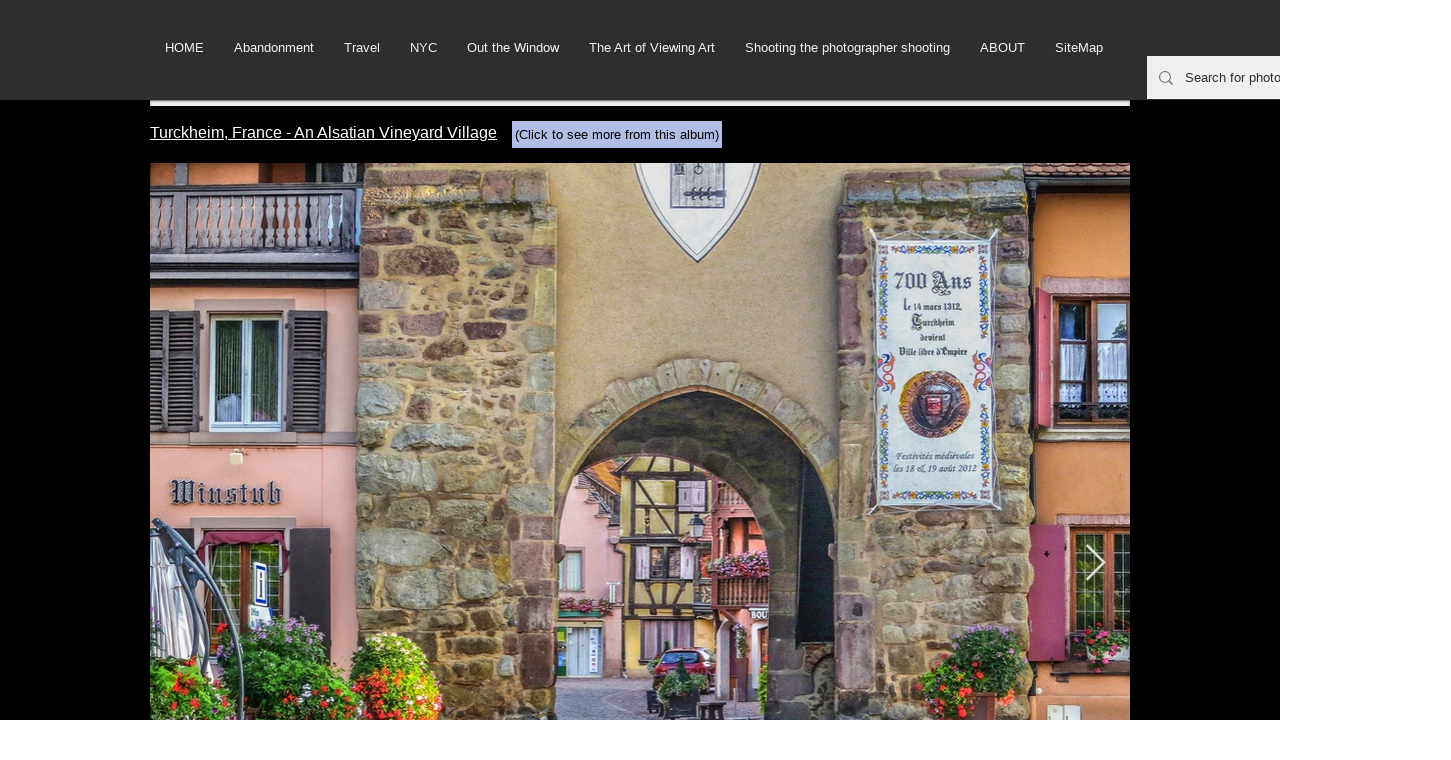

--- FILE ---
content_type: application/javascript; charset=utf-8
request_url: https://searchserverapi1.com/widgets/wix/init.js?api_key=9g6E2p7f5I
body_size: 1849
content:
!function(e,t){if(!e.SearchaniseIncluded){e.SearchaniseIncluded=!0;for(var a=e.Searchanise||{},s=["searchanise.com","www.searchanise.com","www.searchserverapi.com","searchserverapi.com","searchserverapi1.com","searchserverapi2.com","searchserverapi3.com","searchanise-cloud.com"],o=document.getElementsByTagName("script"),n=0;n<o.length;n++)if(o[n].src){var i=o[n].src.indexOf("/widgets/wix/init");if(-1!=i){var r=o[n].src.indexOf("//");if(-1!=r){var l=/api_key=(?:\s*)([a-zA-Z0-9]{10})/.exec(decodeURIComponent(o[n].src));if(l[1]){a.host=o[n].src.substring(r+2,i),a.ApiKey=l[1],a.SearchInput='.se-sticky-search-form input[name="q"], .snize-instant-search input[name="q"]',a.options=a.options||{},a.options.Platform="wix",a.options.ResultsDiv="#snize_results",a.options.ResultsFormPath="/search",a.options.ResultsFallbackUrl="",a.AutoCmpParams={},a.AutoCmpParams.restrictBy={},a.AutoCmpParams.restrictBy.visibility="Y",a.ResultsParams={},a.ResultsParams.restrictBy={},a.ResultsParams.restrictBy.visibility="Y",a.options.facetBy={},a.options.facetBy.price={},a.options.facetBy.price.type="slider";break}}}}a.userOptions=a.options||{},a.AutoCmpParams=a.AutoCmpParams||{},a.ResultsParams=a.ResultsParams||{},a.userOptions.api_key=a.AutoCmpParams.api_key=a.ResultsParams.api_key=a.api_key||a.ApiKey,a.userOptions.SearchInput=a.SearchInput,a.userOptions.ResultsFallbackUrl=window.location.protocol+"//"+(window.location.hostname||window.location.host)+"/search.php?search_query=",a.paths={},"5k9a2V1u5v"==a.ApiKey||!1===a.useCDN?a.prefix="//s3.amazonaws.com/static.searchanise.com/":a.prefix="//searchanise-ef84.kxcdn.com/",a.paths.jq=a.jq||"//ajax.aspnetcdn.com/ajax/jQuery/jquery-3.7.1.min.js",a.paths.jqRollback="//ajax.googleapis.com/ajax/libs/jquery/3.7.1/jquery.min.js",s.includes(a.host)?(a.athena_host="https://athena.searchserverapi1.com",a.paths.widgets=a.widgets||a.prefix+"widgets.09221.min.js"):(a.athena_host="https://athena-"+a.host,a.paths.widgets="//"+a.host+"/widgets/v2.0/compiled/widgets.min.js"),a.paths.tpl=a.tpl||a.prefix+"templates.[API_KEY].js".split("[API_KEY]").join(a.userOptions.api_key),a.paths.styles=a.styles||[],a.paths.preload=a.preload||a.prefix+"preload_data.[API_KEY].js".split("[API_KEY]").join(a.userOptions.api_key),a.userOptions.api_key&&(a.loadScript=function(e,t,a){var s=document.createElement("script");s.charset="utf-8",s.src=e,s.onload=s.onreadystatechange=function(){s.readyState&&!/loaded|complete/.test(s.readyState)||(s.onload=s.onreadystatechange=null,s=void 0,t&&t())},s.onerror=function(){a&&a()},document.getElementsByTagName("head")[0].appendChild(s)},a.loadCss=function(e,t){var a=document.createElement("link");a.rel="stylesheet",a.href=e,a.className="snize_widget_css";var s=setTimeout((function(){a.onload=null,t&&t()}),5e3);a.onload=function(){clearTimeout(s),t&&t()},document.getElementsByTagName("head")[0].appendChild(a)},a.getStyles=function(e){var t=e.AutocompleteStyle?e.AutocompleteStyle:"ITEMS_MODERN",o=e.ResultsStyle?e.ResultsStyle:"RESULTS_BIG_PICTURES",n=e.WidgetsEnabled?e.WidgetsEnabled:"Y",i=e.AutocompleteShow?e.AutocompleteShow:"Y",r=e.AutocompleteShowMobileWidget?e.AutocompleteShowMobileWidget:"Y",l=e.ResultsShow?e.ResultsShow:"N",c=[],d={autocomplete:"",autocompleteMobile:"",results:"",resultsMobile:""};if("N"==n)return c;if("Y"==i&&(d.autocomplete=t.toLowerCase(),"Y"==r&&(d.autocompleteMobile=d.autocomplete+".mobile")),"Y"==l&&(d.results=o.toLowerCase(),window.innerWidth<=820&&(d.resultsMobile=d.results+".mobile")),s.includes(a.host))for(var p in d)d[p]&&c.push(a.prefix+d[p]+".09221.css".split("[API_KEY]").join(a.userOptions.api_key));else for(var p in d)d[p]&&c.push("//"+a.host+"/widgets_src/css/"+d[p]+".css");return c},a.triggerDocumentEvent=function(e){var t;"function"==typeof Event?t=new Event(e):(t=document.createEvent("Event")).initEvent(e,!0,!1),document.dispatchEvent(t)},a.loader={ready:null,loadedCount:0,loaded:function(){a.loader.loadedCount++,5==this.loadedCount&&a.loader.ready()},jqLoaded:function(){if(a.loadScript(a.paths.widgets,(function(){a.loader.loaded()})),document.attachEvent?"complete"===document.readyState:"loading"!==document.readyState)a.loader.loaded();else var e=setInterval((function(){(document.attachEvent?"complete"===document.readyState:"loading"!==document.readyState)&&(a.loader.loaded(),clearInterval(e))}),100);a.loader.loaded()},init:function(t){var s=document.createElement("script");a.loader.ready=t,a.loadScript(a.paths.tpl,(function(){a.templates.CustomJS&&(s.innerHTML=a.templates.CustomJS,a.templates.CustomJSPlace&&"body"==a.templates.CustomJSPlace?document.body.appendChild(s):document.head.appendChild(s));var e=0;a.paths.styles=a.getStyles(a.templates),a.paths.styles.forEach((function(t,s,o){e++,a.loadCss(t),e===o.length&&a.loader.loaded()})),a.loader.loaded()})),a.forceUseExternalJQuery?(a.$=e.jQuery,a.loader.jqLoaded()):a.loadScript(a.paths.jq,(function(){a.$=jQuery.noConflict(!0),a.loader.jqLoaded()}),(function(){a.loadScript(a.paths.jqRollback,(function(){a.$=jQuery.noConflict(!0),a.loader.jqLoaded()}),(function(){console.log("jQuery loading error")}))})),a.loadScript(a.paths.preload)}},a.loader.init((function(){a.Init(),a.SetPaths(a.paths),a.SetOptions(e.Searchanise.templates),a.SetOptions(a.userOptions),a.SetParams(a.AutoCmpParams),a.SetResultsParams(a.ResultsParams),a.Loaded=!0,a.triggerDocumentEvent("Searchanise.Loaded"),a.Start()})),e.Searchanise=a)}}(window);